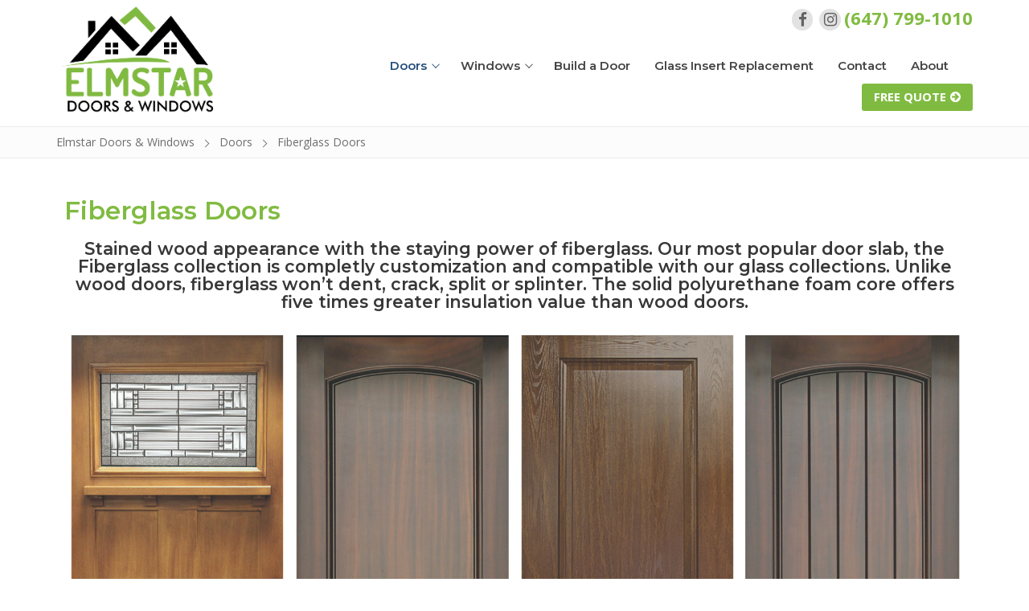

--- FILE ---
content_type: text/html; charset=UTF-8
request_url: http://www.elmstargroup.ca/doors/entry-doors/
body_size: 57808
content:
<!doctype html>
<html lang="en-US">
<head>
	<meta charset="UTF-8">
    <meta name="viewport" content="width=device-width, initial-scale=1, maximum-scale=1.0, user-scalable=no">
	<link rel="profile" href="http://gmpg.org/xfn/11">
	<title>Fiberglass Doors &#8211; Elmstar Doors &amp; Windows</title>
<link rel='dns-prefetch' href='//fonts.googleapis.com' />
<link rel='dns-prefetch' href='//s.w.org' />
<link rel="alternate" type="application/rss+xml" title="Elmstar Doors &amp; Windows &raquo; Feed" href="http://www.elmstargroup.ca/feed/" />
<link rel="alternate" type="application/rss+xml" title="Elmstar Doors &amp; Windows &raquo; Comments Feed" href="http://www.elmstargroup.ca/comments/feed/" />
		<script type="text/javascript">
			window._wpemojiSettings = {"baseUrl":"https:\/\/s.w.org\/images\/core\/emoji\/11\/72x72\/","ext":".png","svgUrl":"https:\/\/s.w.org\/images\/core\/emoji\/11\/svg\/","svgExt":".svg","source":{"concatemoji":"http:\/\/www.elmstargroup.ca\/en\/wp-includes\/js\/wp-emoji-release.min.js?ver=4.9.28"}};
			!function(e,a,t){var n,r,o,i=a.createElement("canvas"),p=i.getContext&&i.getContext("2d");function s(e,t){var a=String.fromCharCode;p.clearRect(0,0,i.width,i.height),p.fillText(a.apply(this,e),0,0);e=i.toDataURL();return p.clearRect(0,0,i.width,i.height),p.fillText(a.apply(this,t),0,0),e===i.toDataURL()}function c(e){var t=a.createElement("script");t.src=e,t.defer=t.type="text/javascript",a.getElementsByTagName("head")[0].appendChild(t)}for(o=Array("flag","emoji"),t.supports={everything:!0,everythingExceptFlag:!0},r=0;r<o.length;r++)t.supports[o[r]]=function(e){if(!p||!p.fillText)return!1;switch(p.textBaseline="top",p.font="600 32px Arial",e){case"flag":return s([55356,56826,55356,56819],[55356,56826,8203,55356,56819])?!1:!s([55356,57332,56128,56423,56128,56418,56128,56421,56128,56430,56128,56423,56128,56447],[55356,57332,8203,56128,56423,8203,56128,56418,8203,56128,56421,8203,56128,56430,8203,56128,56423,8203,56128,56447]);case"emoji":return!s([55358,56760,9792,65039],[55358,56760,8203,9792,65039])}return!1}(o[r]),t.supports.everything=t.supports.everything&&t.supports[o[r]],"flag"!==o[r]&&(t.supports.everythingExceptFlag=t.supports.everythingExceptFlag&&t.supports[o[r]]);t.supports.everythingExceptFlag=t.supports.everythingExceptFlag&&!t.supports.flag,t.DOMReady=!1,t.readyCallback=function(){t.DOMReady=!0},t.supports.everything||(n=function(){t.readyCallback()},a.addEventListener?(a.addEventListener("DOMContentLoaded",n,!1),e.addEventListener("load",n,!1)):(e.attachEvent("onload",n),a.attachEvent("onreadystatechange",function(){"complete"===a.readyState&&t.readyCallback()})),(n=t.source||{}).concatemoji?c(n.concatemoji):n.wpemoji&&n.twemoji&&(c(n.twemoji),c(n.wpemoji)))}(window,document,window._wpemojiSettings);
		</script>
		<style type="text/css">
img.wp-smiley,
img.emoji {
	display: inline !important;
	border: none !important;
	box-shadow: none !important;
	height: 1em !important;
	width: 1em !important;
	margin: 0 .07em !important;
	vertical-align: -0.1em !important;
	background: none !important;
	padding: 0 !important;
}
</style>
<link rel='stylesheet' id='contact-form-7-css'  href='http://www.elmstargroup.ca/en/wp-content/plugins/contact-form-7/includes/css/styles.css?ver=5.0.2' type='text/css' media='all' />
<link rel='stylesheet' id='elementor-icons-css'  href='http://www.elmstargroup.ca/en/wp-content/plugins/elementor/assets/lib/eicons/css/elementor-icons.min.css?ver=3.3.0' type='text/css' media='all' />
<link rel='stylesheet' id='elementor-animations-css'  href='http://www.elmstargroup.ca/en/wp-content/plugins/elementor/assets/lib/animations/animations.min.css?ver=2.0.16' type='text/css' media='all' />
<link rel='stylesheet' id='elementor-frontend-css'  href='http://www.elmstargroup.ca/en/wp-content/plugins/elementor/assets/css/frontend.min.css?ver=2.0.16' type='text/css' media='all' />
<link rel='stylesheet' id='elementor-global-css'  href='http://www.elmstargroup.ca/en/wp-content/uploads/elementor/css/global.css?ver=1529693191' type='text/css' media='all' />
<link rel='stylesheet' id='elementor-post-1401-css'  href='http://www.elmstargroup.ca/en/wp-content/uploads/elementor/css/post-1401.css?ver=1550854598' type='text/css' media='all' />
<link rel='stylesheet' id='font-awesome-css'  href='http://www.elmstargroup.ca/en/wp-content/plugins/elementor/assets/lib/font-awesome/css/font-awesome.min.css?ver=4.7.0' type='text/css' media='all' />
<link rel='stylesheet' id='customify-google-font-css'  href='//fonts.googleapis.com/css?family=Open+Sans%3A300%2C300i%2C400%2C400i%2C600%2C600i%2C700%2C700i%2C800%2C800i%7CMontserrat%3A100%2C100i%2C200%2C200i%2C300%2C300i%2C400%2C400i%2C500%2C500i%2C600%2C600i%2C700%2C700i%2C800%2C800i%2C900%2C900i&#038;ver=0.1.1' type='text/css' media='all' />
<link rel='stylesheet' id='customify-style-css'  href='http://www.elmstargroup.ca/en/wp-content/themes/customify/style.min.css?ver=0.1.1' type='text/css' media='all' />
<style id='customify-style-inline-css' type='text/css'>
#blog-posts .entry-inner{border-style:solid;border-top-width:0px;border-right-width:0px;border-bottom-width:1px;border-left-width:0px;border-color:#eaecee}article.comment .comment-reply a:hover,article.comment .comment-time:hover,article.comment .comment-author a:hover,article.comment .comment-post-author,#respond #cancel-comment-reply-link,.posts-layout .readmore-button:hover,.entry-meta a:hover,.posts-layout .entry-title a:hover,.nav-menu-desktop .menu li.current-menu-item>a,.nav-menu-desktop.style-plain .primary-menu-ul>li.current-menu-item>a,.nav-menu-desktop.style-plain .primary-menu-ul>li.current-menu-ancestor>a,.nav-menu-desktop.style-plain .primary-menu-ul>li a:hover,.nav-menu-desktop.style-plain .primary-menu-ul>li a:focus,.nav-menu-desktop .menu li a:hover,a:hover,.site-branding a:hover,.widget-area .widget a:not(.wc-forward):hover,.site-content .widget-area .menu li.current-menu-item>a{color:#234e7a}.button,button,input[type="button"],input[type="reset"],input[type="submit"],.pagination .nav-links>*:hover,.pagination .nav-links span,.entry-footer .tags-links a:hover,.entry-footer .cat-links a:hover,.customify-builder-btn,.nav-menu-desktop.style-full-height .primary-menu-ul>li.current-menu-item>a,.nav-menu-desktop.style-full-height .primary-menu-ul>li.current-menu-ancestor>a,.nav-menu-desktop.style-full-height .primary-menu-ul>li>a:hover{background-color:#234e7a}.site-content .widget-area .menu li.current-menu-item>a:before{border-left-color:#234e7a}article.comment .comment-post-author,#respond #cancel-comment-reply-link,.pagination .nav-links>*:hover,.pagination .nav-links span,.entry-footer .tags-links a:hover,.entry-footer .cat-links a:hover,.posts-layout .readmore-button:hover{border-color:#234e7a}.entry-content a,.nav-links .nav-previous a:hover,.nav-links .nav-next a:hover{color:#234e7a}.search .content-area .entry-title a:hover,.entry-content a:hover{color:#08417a}body,p,button,input,select,optgroup,textarea{font-family:"Open Sans";font-weight:normal;font-size:15px;line-height:22px}h1,h2,h3,h4,h5,h6,.h1,.h2,.h3{font-family:"Montserrat";font-weight:600}#page-cover{background-image:url("http://www.elmstargroup.ca/en/wp-content/uploads/2019/02/Landing-Page-2.jpg");}#page-cover{background-repeat:repeat}#page-breadcrumb,#page-titlebar #page-breadcrumb,#page-cover #page-breadcrumb{background-color:#fcfcfc;background-repeat:repeat}.header--row.header-top,.header--row.header-top .site-branding a{color:#333333;text-decoration-color:#333333}.header--row.header-top .customify-container,.header--row.header-top.layout-full-contained,.header--row.header-top.layout-fullwidth{background-color:#ffffff;background-repeat:repeat}.header--row.header-main .customify-container,.header--row.header-main.layout-full-contained,.header--row.header-main.layout-fullwidth{border-style:solid;border-top-width:0px;border-right-width:0px;border-bottom-width:1px;border-left-width:0px;border-color:#eaecee}#header-menu-sidebar-bg:before{background-color:#2d2d2d;background-repeat:repeat}.sub-menu .li-duplicator{display:none!important}.header-search_icon-item .search-icon{color:#666666;text-decoration-color:#666666}.header-search_icon-item .header-search-modal{border-style:solid}.header-search_icon-item .search-field{border-style:solid}.header-search_icon-item .search-submit{color:#606060;text-decoration-color:#606060}.header-search_box-item .header-search-form .search-field{font-size:14px}.header-search_box-item .search-field{border-style:solid}.builder-item--primary-menu .nav-menu-desktop .primary-menu-ul>li>a{font-family:"Montserrat";font-weight:600}.header--row a.customify-builder-btn{font-weight:700;text-transform:uppercase;font-size:15px}.header--row a.customify-builder-btn{background-color:#80bb41;border-top-left-radius:3px;border-top-right-radius:3px;border-bottom-right-radius:3px;border-bottom-left-radius:3px}.header--row a.customify-builder-btn:hover{background-color:rgba(255,185,0,0.83)}.header-social-icons.customify-builder-social-icons.color-custom li a{background-color:#e2e2e2}.header-social-icons.customify-builder-social-icons.color-custom li a{color:#636363}.header-social-icons.customify-builder-social-icons.color-custom li a:hover{background-color:#08417a}.header-social-icons.customify-builder-social-icons.color-custom li a:hover{color:#ffffff}#site-footer{color:rgba(255,255,255,0.82);text-decoration-color:rgba(255,255,255,0.82);background-color:#212121;background-repeat:repeat}#site-footer a{color:#ffffff;text-decoration-color:#ffffff}.site-footer .widget-title{color:#ffffff;text-decoration-color:#ffffff;background-repeat:repeat}.site-footer .widget-title{font-weight:600;font-size:18px}#cb-row--footer-main{background-repeat:repeat}#cb-row--footer-bottom{background-color:rgba(255,255,255,0.04);background-repeat:repeat}.builder-item--footer_copyright,.builder-item--footer_copyright p{font-weight:600}.footer-social-icons.customify-builder-social-icons.color-custom li a{color:#ffffff}.footer-social-icons.customify-builder-social-icons li a{border-style:none}.footer-social-icons.customify-builder-social-icons li a{border-radius:0px}#blog-posts .entry-inner{padding-bottom:35px}#page-cover .page-cover-inner{min-height:0px}#page-cover{text-align:center}.header--row.header-top .customify-grid,.header--row.header-top .style-full-height .primary-menu-ul>li>a{min-height:49px}.header--row.header-top .customify-container,.header--row.header-top.layout-full-contained,.header--row.header-top.layout-fullwidth{margin-bottom:-9px}.header--row.header-main .customify-grid,.header--row.header-main .style-full-height .primary-menu-ul>li>a{min-height:73px}.header--row.header-bottom .customify-grid,.header--row.header-bottom .style-full-height .primary-menu-ul>li>a{min-height:55px}.header--row .builder-first--html{text-align:left}body .site-branding img{max-width:200px}.header--row .builder-item--logo,.builder-item.builder-item--group .item--inner.builder-item--logo{margin-top:-47px}.header--row .builder-first--nav-icon{text-align:right}.header-search_icon-item .search-submit{margin-left:-42px}.header--row .builder-item--search_icon,.builder-item.builder-item--group .item--inner.builder-item--search_icon{margin-top:4px}.header--row .builder-first--search_icon{text-align:right}.header-search_box-item .header-search-form .search-field{height:29px}.header-search_box-item .search-submit svg{height:14px;width:14px}.header-search_box-item .search-submit{margin-left:-34px}.header--row .builder-first--search_box{text-align:right}.header--row .builder-first--primary-menu{text-align:right}.header--row a.customify-builder-btn{padding-top:5px;padding-right:15px;padding-bottom:7px;padding-left:15px}.header--row .builder-first--button{text-align:right}.header-social-icons.customify-builder-social-icons li a{font-size:19px}.header-social-icons.customify-builder-social-icons li a{padding:0.2em}.header-social-icons.customify-builder-social-icons li{margin-left:4px;margin-right:4px}.header--row .builder-first--social-icons{text-align:right}#cb-row--footer-main .customify-container{padding-top:60px;padding-bottom:60px}.footer--row .builder-first--footer_copyright{text-align:center}.footer-social-icons.customify-builder-social-icons li a{font-size:17px}.footer-social-icons.customify-builder-social-icons li a{padding:0.1em}.footer-social-icons.customify-builder-social-icons li{margin-left:5px;margin-right:5px}.footer--row .builder-first--footer-social-icons{text-align:right}@media screen and (max-width:1024px){#page-cover .page-cover-inner{min-height:296px}#page-cover{text-align:center}.header--row .builder-item--logo,.builder-item.builder-item--group .item--inner.builder-item--logo{margin-top:0px;margin-right:0px;margin-bottom:0px;margin-left:0px}.header--row .builder-first--nav-icon{text-align:right}.header-search_icon-item .search-submit{margin-left:-42px}.header-search_box-item .search-submit{margin-left:-42px}.header--row .builder-first--button{text-align:right}}@media screen and (max-width:568px){#page-cover .page-cover-inner{min-height:200px}.header--row.header-top .customify-grid,.header--row.header-top .style-full-height .primary-menu-ul>li>a{min-height:49px}.header--row.header-top .customify-container,.header--row.header-top.layout-full-contained,.header--row.header-top.layout-fullwidth{margin-top:0px;margin-right:0px;margin-bottom:0px;margin-left:0px}.header--row.header-main .customify-grid,.header--row.header-main .style-full-height .primary-menu-ul>li>a{min-height:71px}.header--row .builder-item--logo,.builder-item.builder-item--group .item--inner.builder-item--logo{margin-top:0px;margin-right:0px;margin-bottom:0px;margin-left:0px}.header--row .builder-first--nav-icon{text-align:right}.header-search_icon-item .search-submit{margin-left:-42px}.header-search_box-item .header-search-form{width:275px}.header-search_box-item .header-search-form .search-field{height:33px}.header-search_box-item .search-submit{margin-left:-42px}.header--row a.customify-builder-btn{padding-top:7px;padding-right:7px;padding-bottom:9px;padding-left:7px}.header--row .builder-first--button{text-align:right}}
</style>
<script type='text/javascript' src='http://www.elmstargroup.ca/en/wp-includes/js/jquery/jquery.js?ver=1.12.4'></script>
<script type='text/javascript' src='http://www.elmstargroup.ca/en/wp-includes/js/jquery/jquery-migrate.min.js?ver=1.4.1'></script>
<link rel='https://api.w.org/' href='http://www.elmstargroup.ca/wp-json/' />
<link rel="EditURI" type="application/rsd+xml" title="RSD" href="http://www.elmstargroup.ca/en/xmlrpc.php?rsd" />
<link rel="wlwmanifest" type="application/wlwmanifest+xml" href="http://www.elmstargroup.ca/en/wp-includes/wlwmanifest.xml" /> 
<meta name="generator" content="WordPress 4.9.28" />
<link rel="canonical" href="http://www.elmstargroup.ca/doors/entry-doors/" />
<link rel='shortlink' href='http://www.elmstargroup.ca/?p=1401' />
<link rel="alternate" type="application/json+oembed" href="http://www.elmstargroup.ca/wp-json/oembed/1.0/embed?url=http%3A%2F%2Fwww.elmstargroup.ca%2Fdoors%2Fentry-doors%2F" />
<link rel="alternate" type="text/xml+oembed" href="http://www.elmstargroup.ca/wp-json/oembed/1.0/embed?url=http%3A%2F%2Fwww.elmstargroup.ca%2Fdoors%2Fentry-doors%2F&#038;format=xml" />
		<style type="text/css">.recentcomments a{display:inline !important;padding:0 !important;margin:0 !important;}</style>
		<link rel="icon" href="http://www.elmstargroup.ca/en/wp-content/uploads/2018/06/elm-logo.png" sizes="32x32" />
<link rel="icon" href="http://www.elmstargroup.ca/en/wp-content/uploads/2018/06/elm-logo.png" sizes="192x192" />
<link rel="apple-touch-icon-precomposed" href="http://www.elmstargroup.ca/en/wp-content/uploads/2018/06/elm-logo.png" />
<meta name="msapplication-TileImage" content="http://www.elmstargroup.ca/en/wp-content/uploads/2018/06/elm-logo.png" />
		<style type="text/css" id="wp-custom-css">
			div.wpforms-container-full .wpforms-form input[type=submit], 
div.wpforms-container-full .wpforms-form button[type=submit] {
    background-color: #ffb900; /* Grey background */
    border: none;
    color: #fff; /* Text color */
    font-size: 1em; /* Size of text */
    padding: 13px 15px; /* Distance between text and border */
	width: 100%;
}

div.wpforms-container-full .wpforms-form input[type=submit]:hover, 
div.wpforms-container-full .wpforms-form input[type=submit]:active, 
div.wpforms-container-full .wpforms-form button[type=submit]:hover, 
div.wpforms-container-full .wpforms-form button[type=submit]:active, 
div.wpforms-container-full .wpforms-form .wpforms-page-button:hover, 
div.wpforms-container-full .wpforms-form .wpforms-page-button:active {
    box-shadow: inset 0 0 0 120px rgba(0,0,0,.18);
	background-color: #ffb900; /* Grey background */
    border: none;
    color: #fff; /* Text color */
    font-size: 1em; /* Size of text */
    padding: 13px 15px; /* Distance between text and border */
	width: 100%;
}		</style>
	</head>

<body class="page-template page-template-elementor_header_footer page page-id-1401 page-child parent-pageid-1399 wp-custom-logo content sidebar_vertical_border site-full-width menu_sidebar_dropdown elementor-default elementor-template-full-width elementor-page elementor-page-1401">
<div id="page" class="site box-shadow">
	<a class="skip-link screen-reader-text" href="#site-content">Skip to content</a>
    <a class="close is-size-medium is-text-light close-panel close-sidebar-panel" href="#">
        <span class="hamburger hamburger--squeeze is-active">
            <span class="hamburger-box">
              <span class="hamburger-inner"><span class="screen-reader-text">Menu</span></span>
            </span>
        </span>
        <span class="screen-reader-text">Close</span>
        </a><header id="masthead" class="site-header"><div id="masthead-inner" class="site-header-inner">                            <div  class="header-top header--row hide-on-mobile hide-on-tablet layout-full-contained"  id="cb-row--header-top"  data-row-id="top"                                     data-show-on="desktop">
                                <div class="customify-container">
                                    <div class="customify-grid  customify-grid-middle"><div class="customify-col-4_md-4_sm-4 builder-item builder-first--social-icons" data-push-left="off-8"><div class="item--inner builder-item--social-icons item--nm" data-section="header_social_icons" data-item-id="social-icons" ><ul class="header-social-icons customify-builder-social-icons color-custom"><li><a class="social-icon-facebook-f shape-circle" rel="nofollow" target="_blank" href="https://www.facebook.com/elmstardoorswindows/?ref=bookmarks"><i class="icon fa fa-facebook-f"></i></a></li><li><a class="social-icon-instagram shape-circle" rel="nofollow" target="_blank" href="https://www.instagram.com/elmstardoors/"><i class="icon fa fa-instagram"></i></a></li></ul></div></div></div>                                </div>
                            </div>
                                                        <div  class="header-main header--row layout-full-contained"  id="cb-row--header-main"  data-row-id="main"                                     data-show-on="desktop mobile">
                                <div class="customify-container">
                                    <div class="customify-grid cb-row--desktop hide-on-mobile hide-on-tablet customify-grid-middle"><div class="customify-col-3_md-3_sm-3 builder-item builder-first--logo" data-push-left=""><div class="item--inner builder-item--logo item--nm" data-section="title_tagline" data-item-id="logo" >        <div class="site-branding logo-top">
                        <a href="http://www.elmstargroup.ca/" class="logo-link" rel="home" itemprop="url">
                <img class="site-img-logo" src="http://www.elmstargroup.ca/en/wp-content/uploads/2018/11/cropped-ELMSTAR-LOGO-02.png" alt="Logo">
                            </a>
                    </div><!-- .site-branding -->
        </div></div><div class="customify-col-9_md-9_sm-9 builder-item builder-first--primary-menu builder-item--group" data-push-left=""><div class="item--inner builder-item--primary-menu item--m" data-section="header_menu_primary" data-item-id="primary-menu" ><nav  id="site-navigation-main-desktop" class="site-navigation primary-menu primary-menu-main nav-menu-desktop primary-menu-desktop style-plain"><ul id="menu-primary-menu" class="primary-menu-ul menu nav-menu"><li id="menu-item--main-desktop-1405" class="menu-item menu-item-type-post_type menu-item-object-page current-page-ancestor current-menu-ancestor current-menu-parent current-page-parent current_page_parent current_page_ancestor menu-item-has-children menu-item-1405"><a href="http://www.elmstargroup.ca/doors/"><span class="link-before">Doors<span class="nav-icon-angle">&nbsp;</span></span></a>
<ul class="sub-menu sub-lv-0">
	<li id="menu-item--main-desktop-1407" class="menu-item menu-item-type-post_type menu-item-object-page current-menu-item page_item page-item-1401 current_page_item menu-item-1407"><a href="http://www.elmstargroup.ca/doors/entry-doors/"><span class="link-before">Fiberglass Doors</span></a></li>
	<li id="menu-item--main-desktop-1675" class="menu-item menu-item-type-post_type menu-item-object-page menu-item-1675"><a href="http://www.elmstargroup.ca/executive-collection/"><span class="link-before">Executive Collection</span></a></li>
	<li id="menu-item--main-desktop-1406" class="menu-item menu-item-type-post_type menu-item-object-page menu-item-1406"><a href="http://www.elmstargroup.ca/doors/patio-doors/"><span class="link-before">Patio Doors</span></a></li>
	<li id="menu-item--main-desktop-2181" class="menu-item menu-item-type-post_type menu-item-object-page menu-item-2181"><a href="http://www.elmstargroup.ca/slidingdoors/"><span class="link-before">Sliding Doors</span></a></li>
	<li id="menu-item--main-desktop-1671" class="menu-item menu-item-type-post_type menu-item-object-page menu-item-1671"><a href="http://www.elmstargroup.ca/glass-collection/"><span class="link-before">Glass Collection</span></a></li>
</ul>
</li>
<li id="menu-item--main-desktop-1408" class="menu-item menu-item-type-post_type menu-item-object-page menu-item-has-children menu-item-1408"><a href="http://www.elmstargroup.ca/windows/"><span class="link-before">Windows<span class="nav-icon-angle">&nbsp;</span></span></a>
<ul class="sub-menu sub-lv-0">
	<li id="menu-item--main-desktop-1642" class="menu-item menu-item-type-post_type menu-item-object-page menu-item-1642"><a href="http://www.elmstargroup.ca/windows/awning-windows-2/"><span class="link-before">Awning Windows</span></a></li>
	<li id="menu-item--main-desktop-1410" class="menu-item menu-item-type-post_type menu-item-object-page menu-item-1410"><a href="http://www.elmstargroup.ca/windows/bay-bow-greenhouse-windows/"><span class="link-before">Bow, Bay, &#038; Greenhouse Windows</span></a></li>
	<li id="menu-item--main-desktop-1659" class="menu-item menu-item-type-post_type menu-item-object-page menu-item-1659"><a href="http://www.elmstargroup.ca/windows/custom-shapes/"><span class="link-before">Custom Shapes</span></a></li>
	<li id="menu-item--main-desktop-1411" class="menu-item menu-item-type-post_type menu-item-object-page menu-item-1411"><a href="http://www.elmstargroup.ca/windows/hung-windows/"><span class="link-before">Hung Windows</span></a></li>
	<li id="menu-item--main-desktop-1412" class="menu-item menu-item-type-post_type menu-item-object-page menu-item-1412"><a href="http://www.elmstargroup.ca/windows/slider-windows/"><span class="link-before">Slider Windows</span></a></li>
	<li id="menu-item--main-desktop-1413" class="menu-item menu-item-type-post_type menu-item-object-page menu-item-1413"><a href="http://www.elmstargroup.ca/windows/fixed-shaped-windows/"><span class="link-before">Fixed Windows</span></a></li>
	<li id="menu-item--main-desktop-1415" class="menu-item menu-item-type-post_type menu-item-object-page menu-item-1415"><a href="http://www.elmstargroup.ca/windows/awning-windows/"><span class="link-before">Casements Windows</span></a></li>
	<li id="menu-item--main-desktop-1935" class="menu-item menu-item-type-post_type menu-item-object-page menu-item-1935"><a href="http://www.elmstargroup.ca/simply-clean/"><span class="link-before">Simply Clean</span></a></li>
</ul>
</li>
<li id="menu-item--main-desktop-2113" class="menu-item menu-item-type-custom menu-item-object-custom menu-item-2113"><a href="http://dorplex.sawdac.renoworks.com/"><span class="link-before">Build a Door</span></a></li>
<li id="menu-item--main-desktop-1978" class="menu-item menu-item-type-post_type menu-item-object-page menu-item-1978"><a href="http://www.elmstargroup.ca/glass-insert-replacement/"><span class="link-before">Glass Insert Replacement</span></a></li>
<li id="menu-item--main-desktop-1527" class="menu-item menu-item-type-post_type menu-item-object-page menu-item-1527"><a href="http://www.elmstargroup.ca/contact-2/"><span class="link-before">Contact</span></a></li>
<li id="menu-item--main-desktop-1561" class="menu-item menu-item-type-post_type menu-item-object-page menu-item-1561"><a href="http://www.elmstargroup.ca/about-2/"><span class="link-before">About</span></a></li>
</ul></nav></div><div class="item--inner builder-item--button item--nm" data-section="header_button" data-item-id="button" ><a href="http://www.elmstargroup.ca/request-a-quote/" class="customify-btn customify-builder-btn is-icon-after">free quote<i class="fa fa-arrow-circle-right"></i> </a></div></div></div><div class="cb-row--mobile hide-on-desktop customify-grid customify-grid-middle"><div class="customify-col-9_md-9_sm-9 builder-item builder-first--logo" data-push-left=""><div class="item--inner builder-item--logo item--nm" data-section="title_tagline" data-item-id="logo" >        <div class="site-branding logo-top">
                        <a href="http://www.elmstargroup.ca/" class="logo-link" rel="home" itemprop="url">
                <img class="site-img-logo" src="http://www.elmstargroup.ca/en/wp-content/uploads/2018/11/cropped-ELMSTAR-LOGO-02.png" alt="Logo">
                            </a>
                    </div><!-- .site-branding -->
        </div></div><div class="customify-col-3_md-3_sm-3 builder-item builder-first--nav-icon" data-push-left=""><div class="item--inner builder-item--nav-icon item--nm" data-section="header_menu_icon" data-item-id="nav-icon" >        <a class="menu-mobile-toggle item-button is-size-desktop-medium is-size-tablet-medium is-size-mobile-medium">
            <span class="hamburger hamburger--squeeze">
                <span class="hamburger-box">
                  <span class="hamburger-inner"></span>
                </span>
              </span>
            <span class="nav-icon--label hide-on-tablet hide-on-mobile">Menu</span></a>
        </div></div></div>                                </div>
                            </div>
                            <div id="header-menu-sidebar" class="header-menu-sidebar menu-sidebar-panel is-text-light"><div id="header-menu-sidebar-bg" class="header-menu-sidebar-bg"><div id="header-menu-sidebar-inner" class="header-menu-sidebar-inner"><div class="builder-item-sidebar mobile-item--primary-menu mobile-item--menu "><div class="item--inner" data-item-id="primary-menu" data-section="header_menu_primary"><nav  id="site-navigation-sidebar-mobile" class="site-navigation primary-menu primary-menu-sidebar nav-menu-mobile primary-menu-mobile style-plain"><ul id="menu-primary-menu" class="primary-menu-ul menu nav-menu"><li id="menu-item--sidebar-mobile-1405" class="menu-item menu-item-type-post_type menu-item-object-page current-page-ancestor current-menu-ancestor current-menu-parent current-page-parent current_page_parent current_page_ancestor menu-item-has-children menu-item-1405"><a href="http://www.elmstargroup.ca/doors/"><span class="link-before">Doors<span class="nav-icon-angle">&nbsp;</span></span></a>
<ul class="sub-menu sub-lv-0">
	<li id="menu-item--sidebar-mobile-1407" class="menu-item menu-item-type-post_type menu-item-object-page current-menu-item page_item page-item-1401 current_page_item menu-item-1407"><a href="http://www.elmstargroup.ca/doors/entry-doors/"><span class="link-before">Fiberglass Doors</span></a></li>
	<li id="menu-item--sidebar-mobile-1675" class="menu-item menu-item-type-post_type menu-item-object-page menu-item-1675"><a href="http://www.elmstargroup.ca/executive-collection/"><span class="link-before">Executive Collection</span></a></li>
	<li id="menu-item--sidebar-mobile-1406" class="menu-item menu-item-type-post_type menu-item-object-page menu-item-1406"><a href="http://www.elmstargroup.ca/doors/patio-doors/"><span class="link-before">Patio Doors</span></a></li>
	<li id="menu-item--sidebar-mobile-2181" class="menu-item menu-item-type-post_type menu-item-object-page menu-item-2181"><a href="http://www.elmstargroup.ca/slidingdoors/"><span class="link-before">Sliding Doors</span></a></li>
	<li id="menu-item--sidebar-mobile-1671" class="menu-item menu-item-type-post_type menu-item-object-page menu-item-1671"><a href="http://www.elmstargroup.ca/glass-collection/"><span class="link-before">Glass Collection</span></a></li>
</ul>
</li>
<li id="menu-item--sidebar-mobile-1408" class="menu-item menu-item-type-post_type menu-item-object-page menu-item-has-children menu-item-1408"><a href="http://www.elmstargroup.ca/windows/"><span class="link-before">Windows<span class="nav-icon-angle">&nbsp;</span></span></a>
<ul class="sub-menu sub-lv-0">
	<li id="menu-item--sidebar-mobile-1642" class="menu-item menu-item-type-post_type menu-item-object-page menu-item-1642"><a href="http://www.elmstargroup.ca/windows/awning-windows-2/"><span class="link-before">Awning Windows</span></a></li>
	<li id="menu-item--sidebar-mobile-1410" class="menu-item menu-item-type-post_type menu-item-object-page menu-item-1410"><a href="http://www.elmstargroup.ca/windows/bay-bow-greenhouse-windows/"><span class="link-before">Bow, Bay, &#038; Greenhouse Windows</span></a></li>
	<li id="menu-item--sidebar-mobile-1659" class="menu-item menu-item-type-post_type menu-item-object-page menu-item-1659"><a href="http://www.elmstargroup.ca/windows/custom-shapes/"><span class="link-before">Custom Shapes</span></a></li>
	<li id="menu-item--sidebar-mobile-1411" class="menu-item menu-item-type-post_type menu-item-object-page menu-item-1411"><a href="http://www.elmstargroup.ca/windows/hung-windows/"><span class="link-before">Hung Windows</span></a></li>
	<li id="menu-item--sidebar-mobile-1412" class="menu-item menu-item-type-post_type menu-item-object-page menu-item-1412"><a href="http://www.elmstargroup.ca/windows/slider-windows/"><span class="link-before">Slider Windows</span></a></li>
	<li id="menu-item--sidebar-mobile-1413" class="menu-item menu-item-type-post_type menu-item-object-page menu-item-1413"><a href="http://www.elmstargroup.ca/windows/fixed-shaped-windows/"><span class="link-before">Fixed Windows</span></a></li>
	<li id="menu-item--sidebar-mobile-1415" class="menu-item menu-item-type-post_type menu-item-object-page menu-item-1415"><a href="http://www.elmstargroup.ca/windows/awning-windows/"><span class="link-before">Casements Windows</span></a></li>
	<li id="menu-item--sidebar-mobile-1935" class="menu-item menu-item-type-post_type menu-item-object-page menu-item-1935"><a href="http://www.elmstargroup.ca/simply-clean/"><span class="link-before">Simply Clean</span></a></li>
</ul>
</li>
<li id="menu-item--sidebar-mobile-2113" class="menu-item menu-item-type-custom menu-item-object-custom menu-item-2113"><a href="http://dorplex.sawdac.renoworks.com/"><span class="link-before">Build a Door</span></a></li>
<li id="menu-item--sidebar-mobile-1978" class="menu-item menu-item-type-post_type menu-item-object-page menu-item-1978"><a href="http://www.elmstargroup.ca/glass-insert-replacement/"><span class="link-before">Glass Insert Replacement</span></a></li>
<li id="menu-item--sidebar-mobile-1527" class="menu-item menu-item-type-post_type menu-item-object-page menu-item-1527"><a href="http://www.elmstargroup.ca/contact-2/"><span class="link-before">Contact</span></a></li>
<li id="menu-item--sidebar-mobile-1561" class="menu-item menu-item-type-post_type menu-item-object-page menu-item-1561"><a href="http://www.elmstargroup.ca/about-2/"><span class="link-before">About</span></a></li>
</ul></nav></div></div><div class="builder-item-sidebar mobile-item--button"><div class="item--inner" data-item-id="button" data-section="header_button"><a href="http://www.elmstargroup.ca/request-a-quote/" class="customify-btn customify-builder-btn is-icon-after">free quote<i class="fa fa-arrow-circle-right"></i> </a></div></div><div class="builder-item-sidebar mobile-item--social-icons"><div class="item--inner" data-item-id="social-icons" data-section="header_social_icons"><ul class="header-social-icons customify-builder-social-icons color-custom"><li><a class="social-icon-facebook-f shape-circle" rel="nofollow" target="_blank" href="https://www.facebook.com/elmstardoorswindows/?ref=bookmarks"><i class="icon fa fa-facebook-f"></i></a></li><li><a class="social-icon-instagram shape-circle" rel="nofollow" target="_blank" href="https://www.instagram.com/elmstardoors/"><i class="icon fa fa-instagram"></i></a></li></ul></div></div></div></div></div></div></header>        <div id="page-cover" class="page-header--item page-cover">
            <div class="page-cover-inner customify-container">
				            </div>
        </div>
		            <div id="page-breadcrumb" class="page-breadcrumb breadcrumb--below_header">
                <div class="page-breadcrumb-inner customify-container">
                    <ul class="page-breadcrumb-list">
                        <li class="home"><span><a title="Go to Elmstar Doors &amp; Windows." href="http://www.elmstargroup.ca" class="home"><span>Elmstar Doors &amp; Windows</span></a></span></li>
<li class="post post-page"><span><a title="Go to Doors." href="http://www.elmstargroup.ca/doors/" class="post post-page"><span>Doors</span></a></span></li>
<li class="post post-page current-item"><span><span>Fiberglass Doors</span></span></li>
                    </ul>
                </div>
            </div>
            	<div id="site-content" class="site-content">
        <div class="customify-container">
            <div class="customify-grid">
                <main id="main" class="content-area customify-col-12">


		<div class="elementor elementor-1401">
			<div class="elementor-inner">
				<div class="elementor-section-wrap">
							<section data-id="7e9e1f1" class="elementor-element elementor-element-7e9e1f1 elementor-section-boxed elementor-section-height-default elementor-section-height-default elementor-section elementor-top-section" data-element_type="section">
						<div class="elementor-container elementor-column-gap-default">
				<div class="elementor-row">
				<div data-id="ad0ed1a" class="elementor-element elementor-element-ad0ed1a elementor-column elementor-col-100 elementor-top-column" data-element_type="column">
			<div class="elementor-column-wrap elementor-element-populated">
					<div class="elementor-widget-wrap">
				<div data-id="9a5ae05" class="elementor-element elementor-element-9a5ae05 elementor-widget elementor-widget-heading" data-element_type="heading.default">
				<div class="elementor-widget-container">
			<h2 class="elementor-heading-title elementor-size-default">Fiberglass Doors</h2>		</div>
				</div>
						</div>
			</div>
		</div>
						</div>
			</div>
		</section>
				<section data-id="c496295" class="elementor-element elementor-element-c496295 elementor-section-boxed elementor-section-height-default elementor-section-height-default elementor-section elementor-top-section" data-element_type="section">
						<div class="elementor-container elementor-column-gap-default">
				<div class="elementor-row">
				<div data-id="04ee8c2" class="elementor-element elementor-element-04ee8c2 elementor-column elementor-col-100 elementor-top-column" data-element_type="column">
			<div class="elementor-column-wrap elementor-element-populated">
					<div class="elementor-widget-wrap">
				<div data-id="a15b034" class="elementor-element elementor-element-a15b034 elementor-widget elementor-widget-text-editor" data-element_type="text-editor.default">
				<div class="elementor-widget-container">
					<div class="elementor-text-editor elementor-clearfix"><h4>Stained wood appearance with the staying power of fiberglass. Our most popular door slab, the Fiberglass collection is completly customization and compatible with our glass collections. Unlike wood doors, fiberglass won&#8217;t dent, crack, split or splinter. The solid polyurethane foam core offers five times greater insulation value than wood doors.</h4></div>
				</div>
				</div>
						</div>
			</div>
		</div>
						</div>
			</div>
		</section>
				<section data-id="3d78d17" class="elementor-element elementor-element-3d78d17 elementor-section-boxed elementor-section-height-default elementor-section-height-default elementor-section elementor-top-section" data-element_type="section">
						<div class="elementor-container elementor-column-gap-default">
				<div class="elementor-row">
				<div data-id="f918ba3" class="elementor-element elementor-element-f918ba3 elementor-column elementor-col-100 elementor-top-column" data-element_type="column">
			<div class="elementor-column-wrap elementor-element-populated">
					<div class="elementor-widget-wrap">
				<div data-id="e9356ec" class="elementor-element elementor-element-e9356ec elementor-widget elementor-widget-image-carousel" data-settings="{&quot;slides_to_show&quot;:&quot;4&quot;,&quot;slides_to_scroll&quot;:&quot;4&quot;,&quot;infinite&quot;:&quot;no&quot;,&quot;navigation&quot;:&quot;arrows&quot;,&quot;pause_on_hover&quot;:&quot;yes&quot;,&quot;autoplay&quot;:&quot;yes&quot;,&quot;autoplay_speed&quot;:5000,&quot;speed&quot;:500,&quot;direction&quot;:&quot;ltr&quot;}" data-element_type="image-carousel.default">
				<div class="elementor-widget-container">
					<div class="elementor-image-carousel-wrapper elementor-slick-slider" dir="ltr">
			<div class="elementor-image-carousel slick-arrows-outside">
				<div class="slick-slide"><figure class="slick-slide-inner"><img class="slick-slide-image" src="http://www.elmstargroup.ca/en/wp-content/uploads/2018/08/1-8.png" alt="CRF" /><figcaption class="elementor-image-carousel-caption">CRF </figcaption></figure></div><div class="slick-slide"><figure class="slick-slide-inner"><img class="slick-slide-image" src="http://www.elmstargroup.ca/en/wp-content/uploads/2018/08/2-6.png" alt="2 PCT" /><figcaption class="elementor-image-carousel-caption">2 PCT</figcaption></figure></div><div class="slick-slide"><figure class="slick-slide-inner"><img class="slick-slide-image" src="http://www.elmstargroup.ca/en/wp-content/uploads/2018/08/3-6.png" alt="2 PST" /><figcaption class="elementor-image-carousel-caption">2 PST</figcaption></figure></div><div class="slick-slide"><figure class="slick-slide-inner"><img class="slick-slide-image" src="http://www.elmstargroup.ca/en/wp-content/uploads/2018/08/4-4.png" alt="2 PPCT" /><figcaption class="elementor-image-carousel-caption">2 PPCT</figcaption></figure></div><div class="slick-slide"><figure class="slick-slide-inner"><img class="slick-slide-image" src="http://www.elmstargroup.ca/en/wp-content/uploads/2018/08/5-3.png" alt="1-Panel 3/4 Light" /><figcaption class="elementor-image-carousel-caption">1-Panel 3/4 Light </figcaption></figure></div><div class="slick-slide"><figure class="slick-slide-inner"><img class="slick-slide-image" src="http://www.elmstargroup.ca/en/wp-content/uploads/2018/08/8-2.png" alt="3 Panel Arch" /><figcaption class="elementor-image-carousel-caption">3 Panel Arch </figcaption></figure></div><div class="slick-slide"><figure class="slick-slide-inner"><img class="slick-slide-image" src="http://www.elmstargroup.ca/en/wp-content/uploads/2018/08/10-1.png" alt="6-P Blank Top" /><figcaption class="elementor-image-carousel-caption">6-P Blank Top </figcaption></figure></div><div class="slick-slide"><figure class="slick-slide-inner"><img class="slick-slide-image" src="http://www.elmstargroup.ca/en/wp-content/uploads/2018/08/11.png" alt="4-P Blank Top" /><figcaption class="elementor-image-carousel-caption">4-P Blank Top</figcaption></figure></div><div class="slick-slide"><figure class="slick-slide-inner"><img class="slick-slide-image" src="http://www.elmstargroup.ca/en/wp-content/uploads/2018/08/12.png" alt="4-Panel NE" /><figcaption class="elementor-image-carousel-caption">4-Panel NE</figcaption></figure></div><div class="slick-slide"><figure class="slick-slide-inner"><img class="slick-slide-image" src="http://www.elmstargroup.ca/en/wp-content/uploads/2018/08/13.png" alt="Flush" /><figcaption class="elementor-image-carousel-caption">Flush</figcaption></figure></div><div class="slick-slide"><figure class="slick-slide-inner"><img class="slick-slide-image" src="http://www.elmstargroup.ca/en/wp-content/uploads/2018/08/14.png" alt="6-Panel" /><figcaption class="elementor-image-carousel-caption">6-Panel </figcaption></figure></div><div class="slick-slide"><figure class="slick-slide-inner"><img class="slick-slide-image" src="http://www.elmstargroup.ca/en/wp-content/uploads/2018/08/16.png" alt="4-Panel 1/2 Lite" /><figcaption class="elementor-image-carousel-caption">4-Panel 1/2 Lite </figcaption></figure></div><div class="slick-slide"><figure class="slick-slide-inner"><img class="slick-slide-image" src="http://www.elmstargroup.ca/en/wp-content/uploads/2018/08/17.png" alt="1/2 SL" /><figcaption class="elementor-image-carousel-caption">1/2 SL</figcaption></figure></div><div class="slick-slide"><figure class="slick-slide-inner"><img class="slick-slide-image" src="http://www.elmstargroup.ca/en/wp-content/uploads/2018/08/18.png" alt="2 PSL" /><figcaption class="elementor-image-carousel-caption">2 PSL</figcaption></figure></div><div class="slick-slide"><figure class="slick-slide-inner"><img class="slick-slide-image" src="http://www.elmstargroup.ca/en/wp-content/uploads/2018/08/19-1.png" alt="3/4 SL" /><figcaption class="elementor-image-carousel-caption">3/4 SL</figcaption></figure></div>			</div>
		</div>
				</div>
				</div>
						</div>
			</div>
		</div>
						</div>
			</div>
		</section>
				<section data-id="8d2e0e5" class="elementor-element elementor-element-8d2e0e5 elementor-section-boxed elementor-section-height-default elementor-section-height-default elementor-section elementor-top-section" data-element_type="section">
						<div class="elementor-container elementor-column-gap-default">
				<div class="elementor-row">
				<div data-id="021fca8" class="elementor-element elementor-element-021fca8 elementor-column elementor-col-100 elementor-top-column" data-element_type="column">
			<div class="elementor-column-wrap elementor-element-populated">
					<div class="elementor-widget-wrap">
				<div data-id="65d891c" class="elementor-element elementor-element-65d891c elementor-widget elementor-widget-spacer" data-element_type="spacer.default">
				<div class="elementor-widget-container">
					<div class="elementor-spacer">
			<div class="elementor-spacer-inner"></div>
		</div>
				</div>
				</div>
						</div>
			</div>
		</div>
						</div>
			</div>
		</section>
				<section data-id="0011e83" class="elementor-element elementor-element-0011e83 elementor-section-boxed elementor-section-height-default elementor-section-height-default elementor-section elementor-top-section" data-element_type="section">
						<div class="elementor-container elementor-column-gap-default">
				<div class="elementor-row">
				<div data-id="e979f8a" class="elementor-element elementor-element-e979f8a elementor-column elementor-col-50 elementor-top-column" data-element_type="column">
			<div class="elementor-column-wrap elementor-element-populated">
					<div class="elementor-widget-wrap">
				<div data-id="d39e246" class="elementor-element elementor-element-d39e246 elementor-widget elementor-widget-heading" data-element_type="heading.default">
				<div class="elementor-widget-container">
			<h2 class="elementor-heading-title elementor-size-default">Choose Your Fiberglass Door Finish</h2>		</div>
				</div>
				<div data-id="3dbad02" class="elementor-element elementor-element-3dbad02 elementor-widget elementor-widget-heading" data-element_type="heading.default">
				<div class="elementor-widget-container">
			<h2 class="elementor-heading-title elementor-size-default">High performance Fiberglass Doors in richly detailed wood grained textures, or smooth surface.</h2>		</div>
				</div>
						</div>
			</div>
		</div>
				<div data-id="fff1687" class="elementor-element elementor-element-fff1687 elementor-column elementor-col-50 elementor-top-column" data-element_type="column">
			<div class="elementor-column-wrap elementor-element-populated">
					<div class="elementor-widget-wrap">
				<div data-id="bb208ab" class="elementor-element elementor-element-bb208ab elementor-widget elementor-widget-image-carousel" data-settings="{&quot;slides_to_show&quot;:&quot;3&quot;,&quot;autoplay&quot;:&quot;no&quot;,&quot;infinite&quot;:&quot;no&quot;,&quot;navigation&quot;:&quot;none&quot;,&quot;slides_to_scroll&quot;:&quot;2&quot;,&quot;pause_on_hover&quot;:&quot;yes&quot;,&quot;autoplay_speed&quot;:5000,&quot;speed&quot;:500,&quot;direction&quot;:&quot;ltr&quot;}" data-element_type="image-carousel.default">
				<div class="elementor-widget-container">
					<div class="elementor-image-carousel-wrapper elementor-slick-slider" dir="ltr">
			<div class="elementor-image-carousel">
				<div class="slick-slide"><figure class="slick-slide-inner"><img class="slick-slide-image" src="http://www.elmstargroup.ca/en/wp-content/uploads/2018/08/FG-Finsh-img1-300x235.png" alt="Wood Grain or Smooth Finish" /><figcaption class="elementor-image-carousel-caption">Wood Grain or Smooth Finish </figcaption></figure></div><div class="slick-slide"><figure class="slick-slide-inner"><img class="slick-slide-image" src="http://www.elmstargroup.ca/en/wp-content/uploads/2018/08/FG-Finsh-img3-300x235.png" alt="Oak Grain Texture" /><figcaption class="elementor-image-carousel-caption">Oak Grain Texture </figcaption></figure></div><div class="slick-slide"><figure class="slick-slide-inner"><img class="slick-slide-image" src="http://www.elmstargroup.ca/en/wp-content/uploads/2018/08/FG-Finsh-img2-300x235.png" alt="Mahogany Grain Texture" /><figcaption class="elementor-image-carousel-caption">Mahogany Grain Texture </figcaption></figure></div>			</div>
		</div>
				</div>
				</div>
						</div>
			</div>
		</div>
						</div>
			</div>
		</section>
				<section data-id="bc0256b" class="elementor-element elementor-element-bc0256b elementor-section-boxed elementor-section-height-default elementor-section-height-default elementor-section elementor-top-section" data-element_type="section">
						<div class="elementor-container elementor-column-gap-default">
				<div class="elementor-row">
				<div data-id="82e5719" class="elementor-element elementor-element-82e5719 elementor-column elementor-col-100 elementor-top-column" data-element_type="column">
			<div class="elementor-column-wrap elementor-element-populated">
					<div class="elementor-widget-wrap">
				<div data-id="d466d31" class="elementor-element elementor-element-d466d31 elementor-widget elementor-widget-spacer" data-element_type="spacer.default">
				<div class="elementor-widget-container">
					<div class="elementor-spacer">
			<div class="elementor-spacer-inner"></div>
		</div>
				</div>
				</div>
						</div>
			</div>
		</div>
						</div>
			</div>
		</section>
				<section data-id="74d1a35" class="elementor-element elementor-element-74d1a35 elementor-section-boxed elementor-section-height-default elementor-section-height-default elementor-section elementor-top-section" data-element_type="section">
						<div class="elementor-container elementor-column-gap-default">
				<div class="elementor-row">
				<div data-id="04c88e1" class="elementor-element elementor-element-04c88e1 elementor-column elementor-col-100 elementor-top-column" data-element_type="column">
			<div class="elementor-column-wrap elementor-element-populated">
					<div class="elementor-widget-wrap">
				<div data-id="4d23c87" class="elementor-element elementor-element-4d23c87 elementor-widget elementor-widget-spacer" data-element_type="spacer.default">
				<div class="elementor-widget-container">
					<div class="elementor-spacer">
			<div class="elementor-spacer-inner"></div>
		</div>
				</div>
				</div>
						</div>
			</div>
		</div>
						</div>
			</div>
		</section>
				<section data-id="8426a89" class="elementor-element elementor-element-8426a89 elementor-section-boxed elementor-section-height-default elementor-section-height-default elementor-section elementor-top-section" data-element_type="section">
						<div class="elementor-container elementor-column-gap-default">
				<div class="elementor-row">
				<div data-id="fcfc3c3" class="elementor-element elementor-element-fcfc3c3 elementor-column elementor-col-50 elementor-top-column" data-element_type="column">
			<div class="elementor-column-wrap elementor-element-populated">
					<div class="elementor-widget-wrap">
				<div data-id="d74f784" class="elementor-element elementor-element-d74f784 elementor-widget elementor-widget-heading" data-element_type="heading.default">
				<div class="elementor-widget-container">
			<h2 class="elementor-heading-title elementor-size-default">Fiberglass Stain Options</h2>		</div>
				</div>
						</div>
			</div>
		</div>
				<div data-id="38a21e0" class="elementor-element elementor-element-38a21e0 elementor-column elementor-col-50 elementor-top-column" data-element_type="column">
			<div class="elementor-column-wrap elementor-element-populated">
					<div class="elementor-widget-wrap">
				<div data-id="8dfd228" class="elementor-element elementor-element-8dfd228 elementor-widget elementor-widget-image-carousel" data-settings="{&quot;slides_to_show&quot;:&quot;3&quot;,&quot;slides_to_scroll&quot;:&quot;3&quot;,&quot;infinite&quot;:&quot;no&quot;,&quot;navigation&quot;:&quot;arrows&quot;,&quot;pause_on_hover&quot;:&quot;yes&quot;,&quot;autoplay&quot;:&quot;yes&quot;,&quot;autoplay_speed&quot;:5000,&quot;speed&quot;:500,&quot;direction&quot;:&quot;ltr&quot;}" data-element_type="image-carousel.default">
				<div class="elementor-widget-container">
					<div class="elementor-image-carousel-wrapper elementor-slick-slider" dir="ltr">
			<div class="elementor-image-carousel slick-arrows-outside">
				<div class="slick-slide"><figure class="slick-slide-inner"><img class="slick-slide-image" src="http://www.elmstargroup.ca/en/wp-content/uploads/2018/08/Antique-Mahogany-300x110.png" alt="Antique Mahogany" /><figcaption class="elementor-image-carousel-caption">Antique Mahogany </figcaption></figure></div><div class="slick-slide"><figure class="slick-slide-inner"><img class="slick-slide-image" src="http://www.elmstargroup.ca/en/wp-content/uploads/2018/08/Cofee-Bean-300x110.png" alt="Coffee Bean" /><figcaption class="elementor-image-carousel-caption">Coffee Bean </figcaption></figure></div><div class="slick-slide"><figure class="slick-slide-inner"><img class="slick-slide-image" src="http://www.elmstargroup.ca/en/wp-content/uploads/2018/08/Dark-Cherry-300x110.png" alt="Dark Cherry" /><figcaption class="elementor-image-carousel-caption">Dark Cherry </figcaption></figure></div><div class="slick-slide"><figure class="slick-slide-inner"><img class="slick-slide-image" src="http://www.elmstargroup.ca/en/wp-content/uploads/2018/08/Dark-Walnut-300x110.png" alt="Dark Walnut" /><figcaption class="elementor-image-carousel-caption">Dark Walnut </figcaption></figure></div><div class="slick-slide"><figure class="slick-slide-inner"><img class="slick-slide-image" src="http://www.elmstargroup.ca/en/wp-content/uploads/2018/08/Golden-Oak-300x110.png" alt="Golden Oak" /><figcaption class="elementor-image-carousel-caption">Golden Oak </figcaption></figure></div><div class="slick-slide"><figure class="slick-slide-inner"><img class="slick-slide-image" src="http://www.elmstargroup.ca/en/wp-content/uploads/2018/08/Red-Oak-300x110.png" alt="Red Oak" /><figcaption class="elementor-image-carousel-caption">Red Oak </figcaption></figure></div>			</div>
		</div>
				</div>
				</div>
						</div>
			</div>
		</div>
						</div>
			</div>
		</section>
						</div>
			</div>
		</div>
		            </main><!-- #main -->
                    </div><!-- #.customify-grid -->
    </div><!-- #.customify-container -->
</div><!-- #content -->
<footer class="site-footer" id="site-footer">                            <div  class="footer-main footer--row layout-full-contained"  id="cb-row--footer-main"  data-row-id="main"                                     data-show-on="desktop mobile">
                                <div class="customify-container">
                                    <div class="customify-grid  customify-grid-top"><div class="customify-col-3_md-3_sm-6_xs-12 builder-item builder-first--footer-1" data-push-left="_sm-0"><div class="item--inner builder-item--footer-1 item--nm" data-section="sidebar-widgets-footer-1" data-item-id="footer-1" ><div class="widget-area"><section id="text-2" class="widget widget_text"><h4 class="widget-title">Elmstar Building Group</h4>			<div class="textwidget"><p>Elmstar has the perfect made-to-measure door for your home, whatever its age and style. With over 26 years of experience we provide you factory direct pricing.</p>
</div>
		</section></div></div></div><div class="customify-col-3_md-3_sm-6_xs-12 builder-item builder-first--footer-4" data-push-left="off-6 _sm-0"><div class="item--inner builder-item--footer-4 item--nm" data-section="sidebar-widgets-footer-4" data-item-id="footer-4" ><div class="widget-area"><section id="text-3" class="widget widget_text"><h4 class="widget-title">Business Hours</h4>			<div class="textwidget"><p>Monday-Thursday: 9:00AM to 5:00PM<br />
Friday: 9:00AM &#8211; 3:00PM<br />
Saturday: Closed                                    Sunday: By Appointment Only</p>
</div>
		</section></div></div></div></div>                                </div>
                            </div>
                                                        <div  class="footer-bottom footer--row layout-full-contained"  id="cb-row--footer-bottom"  data-row-id="bottom"                                     data-show-on="desktop">
                                <div class="customify-container">
                                    <div class="customify-grid  customify-grid-top"><div class="customify-col-12_md-12_sm-12_xs-12 builder-item builder-first--footer_copyright" data-push-left="_sm-0"><div class="item--inner builder-item--footer_copyright item--nm" data-section="footer_copyright" data-item-id="footer_copyright" ><div class="builder-footer-copyright-item footer-copyright"><p>Copyright &copy; 2026 Elmstar Doors &amp; Windows &#8211; Powered by Elmstar Group.</p>
</div></div></div></div>                                </div>
                            </div>
                            </footer></div><!-- #page -->

<script type='text/javascript'>
/* <![CDATA[ */
var wpcf7 = {"apiSettings":{"root":"http:\/\/www.elmstargroup.ca\/wp-json\/contact-form-7\/v1","namespace":"contact-form-7\/v1"},"recaptcha":{"messages":{"empty":"Please verify that you are not a robot."}}};
/* ]]> */
</script>
<script type='text/javascript' src='http://www.elmstargroup.ca/en/wp-content/plugins/contact-form-7/includes/js/scripts.js?ver=5.0.2'></script>
<script type='text/javascript' src='http://www.elmstargroup.ca/en/wp-content/themes/customify/assets/js/jquery.fitvids.min.js?ver=1.1'></script>
<script type='text/javascript' src='http://www.elmstargroup.ca/en/wp-content/themes/customify/assets/js/theme.min.js?ver=0.1.1'></script>
<script type='text/javascript' src='http://www.elmstargroup.ca/en/wp-includes/js/wp-embed.min.js?ver=4.9.28'></script>
<script type='text/javascript' src='http://www.elmstargroup.ca/en/wp-content/plugins/elementor/assets/lib/slick/slick.min.js?ver=1.8.1'></script>
<script type='text/javascript' src='http://www.elmstargroup.ca/en/wp-includes/js/jquery/ui/position.min.js?ver=1.11.4'></script>
<script type='text/javascript' src='http://www.elmstargroup.ca/en/wp-content/plugins/elementor/assets/lib/dialog/dialog.min.js?ver=4.3.2'></script>
<script type='text/javascript' src='http://www.elmstargroup.ca/en/wp-content/plugins/elementor/assets/lib/waypoints/waypoints.min.js?ver=4.0.2'></script>
<script type='text/javascript' src='http://www.elmstargroup.ca/en/wp-content/plugins/elementor/assets/lib/swiper/swiper.jquery.min.js?ver=3.4.2'></script>
<script type='text/javascript'>
/* <![CDATA[ */
var elementorFrontendConfig = {"isEditMode":"","is_rtl":"","urls":{"assets":"http:\/\/www.elmstargroup.ca\/en\/wp-content\/plugins\/elementor\/assets\/"},"settings":{"page":[],"general":{"elementor_global_image_lightbox":"yes","elementor_enable_lightbox_in_editor":"yes"}},"post":{"id":1401,"title":"Fiberglass Doors","excerpt":""}};
/* ]]> */
</script>
<script type='text/javascript' src='http://www.elmstargroup.ca/en/wp-content/plugins/elementor/assets/js/frontend.min.js?ver=2.0.16'></script>

<script>
(function($) {
	$('.builder-item--social-icons').after('<div id="header-phone" style="float: right;font-size: 22px;font-weight: bold;margin-top: 5px;color: #80bb41;">(647) 799-1010</div>');	
})( jQuery );
</script>

</body>
</html>


--- FILE ---
content_type: text/css
request_url: http://www.elmstargroup.ca/en/wp-content/uploads/elementor/css/global.css?ver=1529693191
body_size: 3101
content:
.elementor-widget-heading.elementor-widget-heading .elementor-heading-title{color:#80bb41;}.elementor-widget-image .widget-image-caption{color:#80bb41;}.elementor-widget-text-editor{color:#80bb41;}.elementor-widget-text-editor.elementor-drop-cap-view-stacked .elementor-drop-cap{background-color:#80bb41;}.elementor-widget-text-editor.elementor-drop-cap-view-framed .elementor-drop-cap, .elementor-widget-text-editor.elementor-drop-cap-view-default .elementor-drop-cap{color:#80bb41;border-color:#80bb41;}.elementor-widget-button a.elementor-button, .elementor-widget-button .elementor-button{background-color:#80bb41;}.elementor-widget-divider .elementor-divider-separator{border-top-color:#80bb41;}.elementor-widget-image-box .elementor-image-box-content .elementor-image-box-title{color:#80bb41;}.elementor-widget-image-box .elementor-image-box-content .elementor-image-box-description{color:#80bb41;}.elementor-widget-icon.elementor-view-stacked .elementor-icon{background-color:#80bb41;}.elementor-widget-icon.elementor-view-framed .elementor-icon, .elementor-widget-icon.elementor-view-default .elementor-icon{color:#80bb41;border-color:#80bb41;}.elementor-widget-icon-box.elementor-view-stacked .elementor-icon{background-color:#80bb41;}.elementor-widget-icon-box.elementor-view-framed .elementor-icon, .elementor-widget-icon-box.elementor-view-default .elementor-icon{color:#80bb41;border-color:#80bb41;}.elementor-widget-icon-box .elementor-icon-box-content .elementor-icon-box-title{color:#80bb41;}.elementor-widget-icon-box .elementor-icon-box-content .elementor-icon-box-description{color:#80bb41;}.elementor-widget-icon-list .elementor-icon-list-item:not(:last-child):after{border-color:#80bb41;}.elementor-widget-icon-list .elementor-icon-list-icon i{color:#80bb41;}.elementor-widget-icon-list .elementor-icon-list-text{color:#000000;}.elementor-widget-counter .elementor-counter-number-wrapper{color:#80bb41;}.elementor-widget-counter .elementor-counter-title{color:#000000;}.elementor-widget-progress .elementor-progress-wrapper .elementor-progress-bar{background-color:#80bb41;}.elementor-widget-progress .elementor-title{color:#80bb41;}.elementor-widget-testimonial .elementor-testimonial-content{color:#80bb41;}.elementor-widget-testimonial .elementor-testimonial-name{color:#80bb41;}.elementor-widget-testimonial .elementor-testimonial-job{color:#000000;}.elementor-widget-tabs .elementor-tab-title{color:#80bb41;}.elementor-widget-tabs .elementor-tab-title.elementor-active{color:#80bb41;}.elementor-widget-tabs .elementor-tab-content{color:#80bb41;}.elementor-widget-accordion .elementor-accordion .elementor-tab-title{color:#80bb41;}.elementor-widget-accordion .elementor-accordion .elementor-tab-title.elementor-active{color:#80bb41;}.elementor-widget-accordion .elementor-accordion .elementor-tab-content{color:#80bb41;}.elementor-widget-toggle .elementor-toggle .elementor-tab-title{color:#80bb41;}.elementor-widget-toggle .elementor-toggle .elementor-tab-title.elementor-active{color:#80bb41;}.elementor-widget-toggle .elementor-toggle .elementor-tab-content{color:#80bb41;}

--- FILE ---
content_type: text/css
request_url: http://www.elmstargroup.ca/en/wp-content/uploads/elementor/css/post-1401.css?ver=1550854598
body_size: 4059
content:
.elementor-1401 .elementor-element.elementor-element-9a5ae05 .elementor-widget-container{transition:background 0.3s, border 0.3s, border-radius 0.3s, box-shadow 0.3s;}.elementor-1401 .elementor-element.elementor-element-a15b034 .elementor-text-editor{text-align:center;}.elementor-1401 .elementor-element.elementor-element-a15b034{color:#000000;}.elementor-1401 .elementor-element.elementor-element-a15b034 .elementor-widget-container{transition:background 0.3s, border 0.3s, border-radius 0.3s, box-shadow 0.3s;}.elementor-1401 .elementor-element.elementor-element-e9356ec .elementor-image-carousel-wrapper .slick-slider .slick-prev:before, .elementor-1401 .elementor-element.elementor-element-e9356ec .elementor-image-carousel-wrapper .slick-slider .slick-next:before{font-size:30px;color:#000000;}.elementor-1401 .elementor-element.elementor-element-e9356ec .elementor-image-carousel-caption{text-align:center;}.elementor-1401 .elementor-element.elementor-element-e9356ec .elementor-widget-container{transition:background 0.3s, border 0.3s, border-radius 0.3s, box-shadow 0.3s;}.elementor-1401 .elementor-element.elementor-element-65d891c .elementor-spacer-inner{height:50px;}.elementor-1401 .elementor-element.elementor-element-65d891c .elementor-widget-container{transition:background 0.3s, border 0.3s, border-radius 0.3s, box-shadow 0.3s;}.elementor-1401 .elementor-element.elementor-element-d39e246{text-align:center;}.elementor-1401 .elementor-element.elementor-element-d39e246 .elementor-widget-container{transition:background 0.3s, border 0.3s, border-radius 0.3s, box-shadow 0.3s;}.elementor-1401 .elementor-element.elementor-element-3dbad02{text-align:center;}.elementor-1401 .elementor-element.elementor-element-3dbad02.elementor-widget-heading .elementor-heading-title{color:#000000;}.elementor-1401 .elementor-element.elementor-element-3dbad02 .elementor-heading-title{font-size:23px;line-height:1.2em;letter-spacing:-0.7px;}.elementor-1401 .elementor-element.elementor-element-3dbad02 .elementor-widget-container{transition:background 0.3s, border 0.3s, border-radius 0.3s, box-shadow 0.3s;}.elementor-1401 .elementor-element.elementor-element-bb208ab .elementor-image-carousel-caption{text-align:center;}.elementor-1401 .elementor-element.elementor-element-bb208ab .elementor-widget-container{transition:background 0.3s, border 0.3s, border-radius 0.3s, box-shadow 0.3s;}.elementor-1401 .elementor-element.elementor-element-d466d31 .elementor-spacer-inner{height:50px;}.elementor-1401 .elementor-element.elementor-element-d466d31 .elementor-widget-container{transition:background 0.3s, border 0.3s, border-radius 0.3s, box-shadow 0.3s;}.elementor-1401 .elementor-element.elementor-element-4d23c87 .elementor-spacer-inner{height:50px;}.elementor-1401 .elementor-element.elementor-element-4d23c87 .elementor-widget-container{transition:background 0.3s, border 0.3s, border-radius 0.3s, box-shadow 0.3s;}.elementor-1401 .elementor-element.elementor-element-d74f784{text-align:center;}.elementor-1401 .elementor-element.elementor-element-d74f784 .elementor-widget-container{transition:background 0.3s, border 0.3s, border-radius 0.3s, box-shadow 0.3s;}.elementor-1401 .elementor-element.elementor-element-8dfd228 .elementor-image-carousel-wrapper .slick-slider .slick-prev:before, .elementor-1401 .elementor-element.elementor-element-8dfd228 .elementor-image-carousel-wrapper .slick-slider .slick-next:before{font-size:30px;color:#000000;}.elementor-1401 .elementor-element.elementor-element-8dfd228 .elementor-image-carousel-caption{text-align:center;}.elementor-1401 .elementor-element.elementor-element-8dfd228 .elementor-widget-container{transition:background 0.3s, border 0.3s, border-radius 0.3s, box-shadow 0.3s;}@media(min-width:768px){.elementor-1401 .elementor-element.elementor-element-e979f8a{width:25.53%;}.elementor-1401 .elementor-element.elementor-element-fff1687{width:74.47%;}.elementor-1401 .elementor-element.elementor-element-fcfc3c3{width:18.86%;}.elementor-1401 .elementor-element.elementor-element-38a21e0{width:81.14%;}}